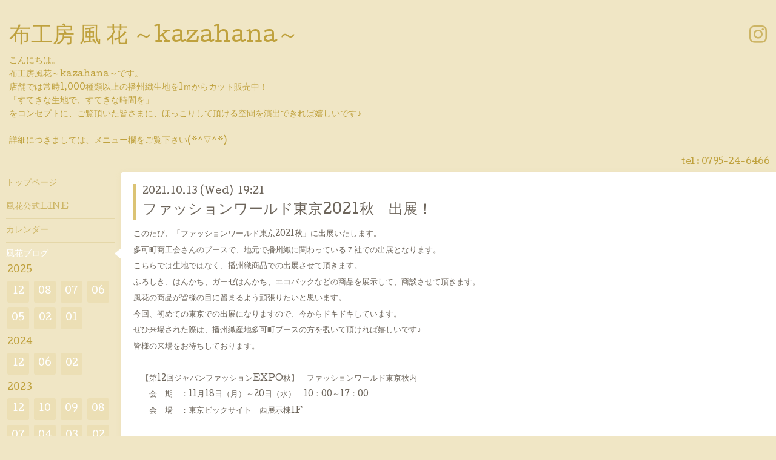

--- FILE ---
content_type: text/html; charset=utf-8
request_url: https://bansyuori.com/info/2021-10
body_size: 3730
content:
<!DOCTYPE html>
<html xmlns="http://www.w3.org/1999/xhtml" xml:lang="ja" lang="ja">
<head>
  <!-- Hello: ver.202009170000 -->
  <meta charset="utf-8">
  <title>風花ブログ &gt; 2021-10 - 布工房 風 花 ～kazahana～</title>
  <meta name="viewport" content="width=device-width, initial-scale=1, maximum-scale=1, user-scalable=yes">

  <meta name="description" content="風花ブログ &gt; 2021-10 | こんにちは。
布工房風花～kazahana～です。
店舗では常時1,000種類以上の播州織生地を1ｍからカット販売中！
「すてきな生地で、すてきな時間を」
をコンセプトに、ご覧頂いた皆さまに、ほっこりして頂ける空間を演出できれば嬉しいです♪

詳細につきましては、メニュー欄をご覧下さい(*^▽^*)">
  <meta name="keywords" content="布工房 風 花 ,kazahana,播州織,生地,手作り,ハンドメイド">

  <meta property="og:title" content="布工房 風 花 ～kazahana～">
  <meta property="og:image" content="https://cdn.goope.jp/47524/170119131751xywt.jpg">
  <meta property="og:site_name" content="布工房 風 花 ～kazahana～">
  <link rel="shortcut icon" href="//cdn.goope.jp/47524/240615130403-666d12b3c1099.ico" />
  <link rel="alternate" type="application/rss+xml" title="布工房 風 花 ～kazahana～ / RSS" href="/feed.rss">
  <link rel="stylesheet" href="/style.css?665885-1768615500">
  <link rel="stylesheet" href="//fonts.googleapis.com/css?family=Cutive">
  <link rel="stylesheet" href="/css/font-awesome/css/font-awesome.min.css">

  <script src="/assets/jquery/jquery-3.5.1.min.js"></script>
  <script src="/assets/clipsquareimage/jquery.clipsquareimage.js"></script>
</head>
<body id="info">

  <div class="sm_totop mm-fixed-bottom">
    <i class="sm_totop_button fa fa-chevron-up"></i>
  </div>

  <div id="container">

    <div class="sm_header"></div>

    <!-- #header -->
    <div id="header">
      <div class="inner clearfix">

        <h1>
          <a class="shop_sitename" href="https://bansyuori.com">布工房 風 花 ～kazahana～</a>
        </h1>
        <div class="site_description">こんにちは。<br />
布工房風花～kazahana～です。<br />
店舗では常時1,000種類以上の播州織生地を1ｍからカット販売中！<br />
「すてきな生地で、すてきな時間を」<br />
をコンセプトに、ご覧頂いた皆さまに、ほっこりして頂ける空間を演出できれば嬉しいです♪<br />
<br />
詳細につきましては、メニュー欄をご覧下さい(*^▽^*)</div>

        <div id="shop_info">
          <div class="shop_name">
            布工房 風 花 ～kazahana～
          </div>

          <div class="shop_tel">
            tel : <a class="js-shop_tel" href="tel:0795-24-6466">0795-24-6466</a>
          </div>

          <div class="shop_rss">
            <a href="/feed.rss"><img src="/img/icon/rss.png" /></a>
          </div>
        </div>
        <!-- /#shop_info -->

        <div class="social_area">
          

          

          
          <a href="https://www.instagram.com/nuno.kazahana/" target="_blank">
            <span class="icon-instagram"></span>
          </a>
          
        </div>

      </div>
    </div>
    <!-- /#header -->


    <!-- #contents -->
    <div id="contents" class="clearfix tile">


      <!-- #main_column -->
      <div id="main_column" class="clearfix tile">
        <div class="inner clearfix tile">


<!-- CONTENT ----------------------------------------------------------------------- -->






<!----------------------------------------------
ページ：インフォメーション
---------------------------------------------->
<script src="/js/theme_hello/info.js?20150706"></script>

<h2>風花ブログ</h2>

<!-- .autopagerize_page_element -->
<div class="autopagerize_page_element">

  
  <!-- .article -->
  <div class="article">

    <div class="wrap_title">
      <div class="date">
        2021.10.13&nbsp;(Wed)&nbsp;&nbsp;19:21
      </div>

      <h3>
        <a href="/info/4186140">ファッションワールド東京2021秋　出展！</a>
      </h3>
    </div>

    <div class="photo">
      
    </div>

    <div class="body textfield clearfix">
      <p>このたび、「ファッションワールド東京2021秋」に出展いたします。</p>
<p>多可町商工会さんのブースで、地元で播州織に関わっている７社での出展となります。</p>
<p>こちらでは生地ではなく、播州織商品での出展させて頂きます。</p>
<p>ふろしき、はんかち、ガーゼはんかち、エコバックなどの商品を展示して、商談させて頂きます。</p>
<p>風花の商品が皆様の目に留まるよう頑張りたいと思います。</p>
<p>今回、初めての東京での出展になりますので、今からドキドキしています。</p>
<p>ぜひ来場された際は、播州織産地多可町ブースの方を覗いて頂ければ嬉しいです♪</p>
<p>皆様の来場をお待ちしております。</p>
<p>&nbsp;</p>
<p>　【第12回ジャパンファッションEXPO秋】　ファッションワールド東京秋内</p>
<p>　　会　期　：11月18日（月）～20日（水）　10：00～17：00</p>
<p>　　会　場　：東京ビックサイト　西展示棟1F</p>
<p>&nbsp;</p>
<p>※会場に入るには招待券が必要となります。招待券の無い方は入場料5,000円がかかります。</p>
<p>※ファッションワールド東京サイト　https://www.fashion-tkyo.jp/jfa/</p>
<p>&nbsp;</p>
    </div>

  </div>
  <!-- /.article -->
  

</div>
<!-- /.autopagerize_page_element -->



























<!-- CONTENT ----------------------------------------------------------------------- -->

          
            <div class="autopagerize_insert_before"></div>

            <div class="pager clearfix">
              <div class="inner">
                <div class="clearfix">
                   <a href="/info/2021-10" class='chk'>1</a>
                </div>
              </div>
            </div>
          

        </div>
        <!-- /.inner -->

      </div>
      <!-- /#main_column -->


      <!-- #sub_column -->
      <div id="sub_column" class="clearfix tile">
        <div class="inner clearfix">

          <div id="navi" class="section clearfix">
            <div class="inner clearfix">
              <ul class="clearfix">
                
                <li class="navi_top">
                  <a href="/"  class="navi_top">トップページ</a>
                </li>
                
                <li class="navi_links links_69732">
                  <a href="https://lin.ee/N7t4kFH" target="_blank" class="navi_links links_69732">風花公式LINE</a>
                </li>
                
                <li class="navi_calendar">
                  <a href="/calendar"  class="navi_calendar">カレンダー</a>
                </li>
                
                <li class="navi_info active">
                  <a href="/info"  class="navi_info active">風花ブログ</a><ul class="sub_navi">
<li><a href='/info/2025-12'>2025-12（1）</a></li>
<li><a href='/info/2025-08'>2025-08（1）</a></li>
<li><a href='/info/2025-07'>2025-07（1）</a></li>
<li><a href='/info/2025-06'>2025-06（2）</a></li>
<li><a href='/info/2025-05'>2025-05（2）</a></li>
<li><a href='/info/2025-02'>2025-02（2）</a></li>
<li><a href='/info/2025-01'>2025-01（1）</a></li>
<li><a href='/info/2024-12'>2024-12（2）</a></li>
<li><a href='/info/2024-06'>2024-06（1）</a></li>
<li><a href='/info/2024-02'>2024-02（1）</a></li>
<li><a href='/info/2023-12'>2023-12（1）</a></li>
<li><a href='/info/2023-10'>2023-10（2）</a></li>
<li><a href='/info/2023-09'>2023-09（2）</a></li>
<li><a href='/info/2023-08'>2023-08（1）</a></li>
<li><a href='/info/2023-07'>2023-07（1）</a></li>
<li><a href='/info/2023-04'>2023-04（1）</a></li>
<li><a href='/info/2023-03'>2023-03（2）</a></li>
<li><a href='/info/2023-02'>2023-02（1）</a></li>
<li><a href='/info/2022-12'>2022-12（2）</a></li>
<li><a href='/info/2022-11'>2022-11（1）</a></li>
<li><a href='/info/2022-09'>2022-09（1）</a></li>
<li><a href='/info/2022-08'>2022-08（2）</a></li>
<li><a href='/info/2022-05'>2022-05（2）</a></li>
<li><a href='/info/2021-11'>2021-11（2）</a></li>
<li><a href='/info/2021-10' class='active'>2021-10（1）</a></li>
<li><a href='/info/2021-07'>2021-07（1）</a></li>
<li><a href='/info/2021-05'>2021-05（1）</a></li>
<li><a href='/info/2021-04'>2021-04（5）</a></li>
<li><a href='/info/2021-03'>2021-03（2）</a></li>
<li><a href='/info/2021-01'>2021-01（1）</a></li>
<li><a href='/info/2020-08'>2020-08（1）</a></li>
<li><a href='/info/2020-06'>2020-06（1）</a></li>
<li><a href='/info/2020-04'>2020-04（2）</a></li>
<li><a href='/info/2020-03'>2020-03（1）</a></li>
<li><a href='/info/2019-08'>2019-08（1）</a></li>
<li><a href='/info/2019-06'>2019-06（1）</a></li>
<li><a href='/info/2019-03'>2019-03（1）</a></li>
<li><a href='/info/2019-01'>2019-01（1）</a></li>
<li><a href='/info/2018-09'>2018-09（1）</a></li>
<li><a href='/info/2018-08'>2018-08（1）</a></li>
<li><a href='/info/2018-01'>2018-01（1）</a></li>
<li><a href='/info/2017-09'>2017-09（1）</a></li>
<li><a href='/info/2017-08'>2017-08（1）</a></li>
<li><a href='/info/2017-07'>2017-07（1）</a></li>
<li><a href='/info/2017-04'>2017-04（1）</a></li>
<li><a href='/info/2017-03'>2017-03（1）</a></li>
<li><a href='/info/2017-01'>2017-01（2）</a></li>
</ul>

                </li>
                
                <li class="navi_photo">
                  <a href="/photo"  class="navi_photo">播州織生地</a>
                </li>
                
                <li class="navi_links links_50428">
                  <a href="https://www.creema.jp/c/bansyuori-kazahana"  class="navi_links links_50428">ﾈｯﾄｼｮｯﾌﾟ「Creema」</a>
                </li>
                
                <li class="navi_about">
                  <a href="/about"  class="navi_about">アクセス</a>
                </li>
                
                <li class="navi_contact">
                  <a href="/contact"  class="navi_contact">お問い合わせ</a>
                </li>
                
                <li class="navi_staff">
                  <a href="/staff"  class="navi_staff">スタッフ紹介</a>
                </li>
                
                </ul>
            </div>
          </div>
          <!-- /#navi -->

          <!-- #schedule -->
          <dl id="schedule" class="section today_area">
            <dt class="today_title">
              Today&apos;s Schedule<br>
              <span>2026.01.22 Thursday</span>
            </dt>
            
          </dl>
          <!-- /#schedule -->

          <div class="qr_area section">
            <img src="//r.goope.jp/qr/kazahana"width="100" height="100" />
          </div>

          <div class="gadgets"></div>

        </div>
        <!-- /.inner -->
      </div>
      <!-- /#sub_column -->

    </div>
    <!-- /#contents -->

    <!-- #footer -->
    <div id="footer" class="clearfix">
      <div class="inner clearfix">

        <!-- /.social -->
        <div class="social">
          <div id="social_widgets">
<div id="widget_line_share" class="social_widget">
<div class="line-it-button" data-lang="ja" data-type="share-a" data-ver="3" data-url="https://bansyuori.com" data-color="default" data-size="small" style="display: none;"></div>
<script src="https://www.line-website.com/social-plugins/js/thirdparty/loader.min.js" async="async" defer="defer"></script>
</div>

</div>

        </div>
        <!-- /.social -->

        <div class="footer_info section right">
          

          <div class="copyright">
            &copy;2026 <a href="https://bansyuori.com">布工房 風 花 ～kazahana～</a>. All Rights Reserved.
          </div>

          <div class="counter_area access_counter">
            Today: <span class="num">24</span> /
            Yesterday: <span class="num">278</span> /
            Total: <span class="num">824956</span>
          </div>

          <div class="powered">
            Powered by <a href="https://goope.jp/">グーペ</a> / <a href="https://admin.goope.jp/">Admin</a>
          </div>
        </div>

      </div>
    </div>
    <!-- /#footer -->

  </div>
  <!-- /#container -->

  <div id="sm_navi">
    <ul>
      
      <li class="footer_navi_top">
        <a href="/"  class="footer_navi_top">トップページ</a>
      </li>
      
      <li class="footer_navi_links links_69732">
        <a href="https://lin.ee/N7t4kFH" target="_blank" class="footer_navi_links links_69732">風花公式LINE</a>
      </li>
      
      <li class="footer_navi_calendar">
        <a href="/calendar"  class="footer_navi_calendar">カレンダー</a>
      </li>
      
      <li class="footer_navi_info active">
        <a href="/info"  class="footer_navi_info active">風花ブログ</a>
      </li>
      
      <li class="footer_navi_photo">
        <a href="/photo"  class="footer_navi_photo">播州織生地</a>
      </li>
      
      <li class="footer_navi_links links_50428">
        <a href="https://www.creema.jp/c/bansyuori-kazahana"  class="footer_navi_links links_50428">ﾈｯﾄｼｮｯﾌﾟ「Creema」</a>
      </li>
      
      <li class="footer_navi_about">
        <a href="/about"  class="footer_navi_about">アクセス</a>
      </li>
      
      <li class="footer_navi_contact">
        <a href="/contact"  class="footer_navi_contact">お問い合わせ</a>
      </li>
      
      <li class="footer_navi_staff">
        <a href="/staff"  class="footer_navi_staff">スタッフ紹介</a>
      </li>
      
    </ul>
  </div>

  <script src="/js/tooltip.js"></script>
  <script src="/assets/colorbox/jquery.colorbox-1.6.4.min.js"></script>
  <script src="/assets/responsiveslides/responsiveslides-1.55.min.js"></script>
  <script src="/assets/mobilemenu/mobilemenu.js"></script>
  <script src="/js/theme_hello/init.js?20200824"></script>
</body>
</html>
